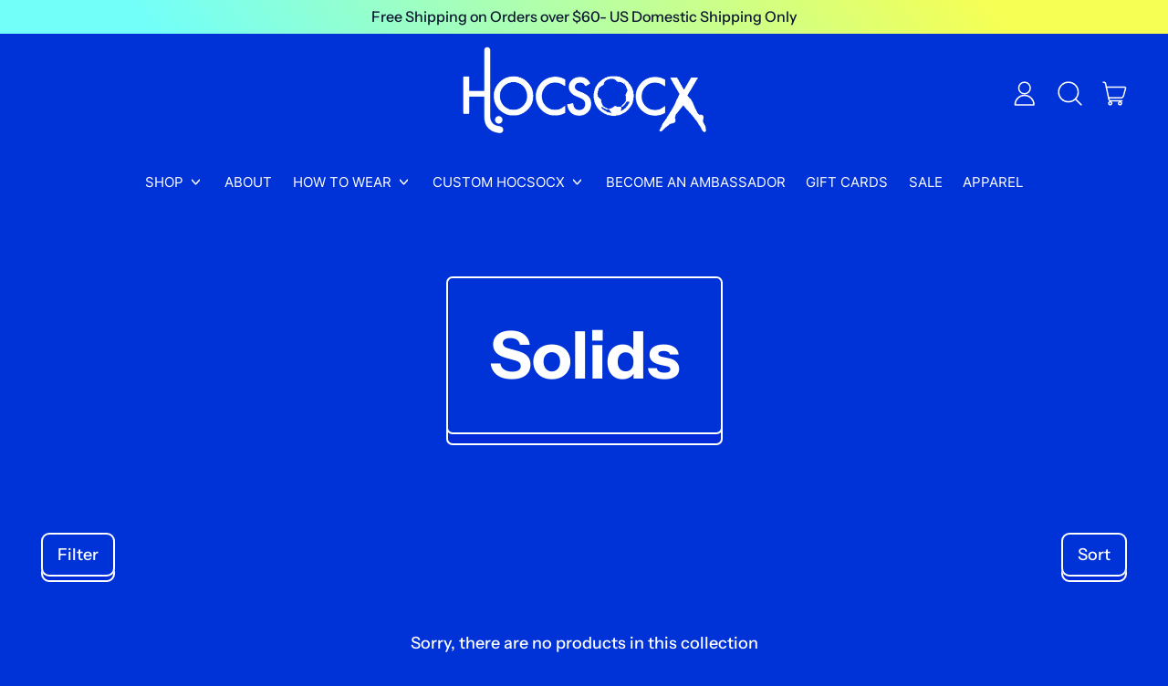

--- FILE ---
content_type: text/css
request_url: https://hocsocx.com/cdn/shop/t/32/assets/global.css?v=115446011132162464591698683993
body_size: -9
content:
html.no-js [data-fade-in].opacity-0{opacity:1}html.no-js .invisible.no-js-visible{visibility:visible}html.no-js .js-enabled,html.js .no-js{display:none}.animation-reverse{animation-direction:reverse}@font-face{font-family:Inter;src:url(/cdn/shop/files/Inter-Regular.woff2?v=1698252325) format("woff2"),url(/cdn/shop/files/Inter-Regular.woff?v=1698252325) format("woff");font-weight:400;font-style:normal;font-display:swap}.top-header nav{display:none}ul.nav-flex-center{justify-content:center}.header-below-logo nav ul li>*{font-family:Inter;font-size:15px}ul.nav-flex-center{gap:35px}.header-below-logo .-translate-y-1\/2{--tw-translate-y: unset}.header-below-logo .lg\:grid-cols-12{width:66%;margin:auto}.header-below-logo .lg\:grid-cols-12{grid-template-columns:repeat(10,minmax(0,1fr))}.header-below-logo li.lg\:col-span-2.-mt-2 a{font-weight:900;color:#000}.header-below-logo .btn-on-hover .bg-scheme-accent{background:transparent}.site-nav__dropdown.mega-on-hover{display:none}li.site-nav--has-dropdown:hover .site-nav__dropdown.mega-on-hover{display:block;background:#fff}.header-below-logo nav ul li a.-mx-5.text-base.inline-block.font-body.px-5.py-1.uppercase{color:#000;font-weight:900;text-decoration:underline}.site-nav__dropdown.mega-on-hover .text-left{text-align:center}.site-nav__dropdown.mega-on-hover .justify-start{justify-content:center}@media screen and (max-width: 1200px){.header-below-logo nav ul li>*{font-family:Inter;font-size:12px}}@media screen and (max-width: 989px){div#headerContainer .flex.flex-grow.w-1\/3.items-center.justify-end a{display:none}button.w-full.flex.flex-row.justify-between.items-center.font-heading.py-2\.5.text-left span,li.text-lg.lg\:text-xl a.block.font-heading.py-2\.5{font-size:19px}}@media screen and (max-width: 600px){button.w-full.flex.flex-row.justify-between.items-center.font-heading.py-2\.5.text-left span,li.text-lg.lg\:text-xl a.block.font-heading.py-2\.5{font-size:16px}}
/*# sourceMappingURL=/cdn/shop/t/32/assets/global.css.map?v=115446011132162464591698683993 */
